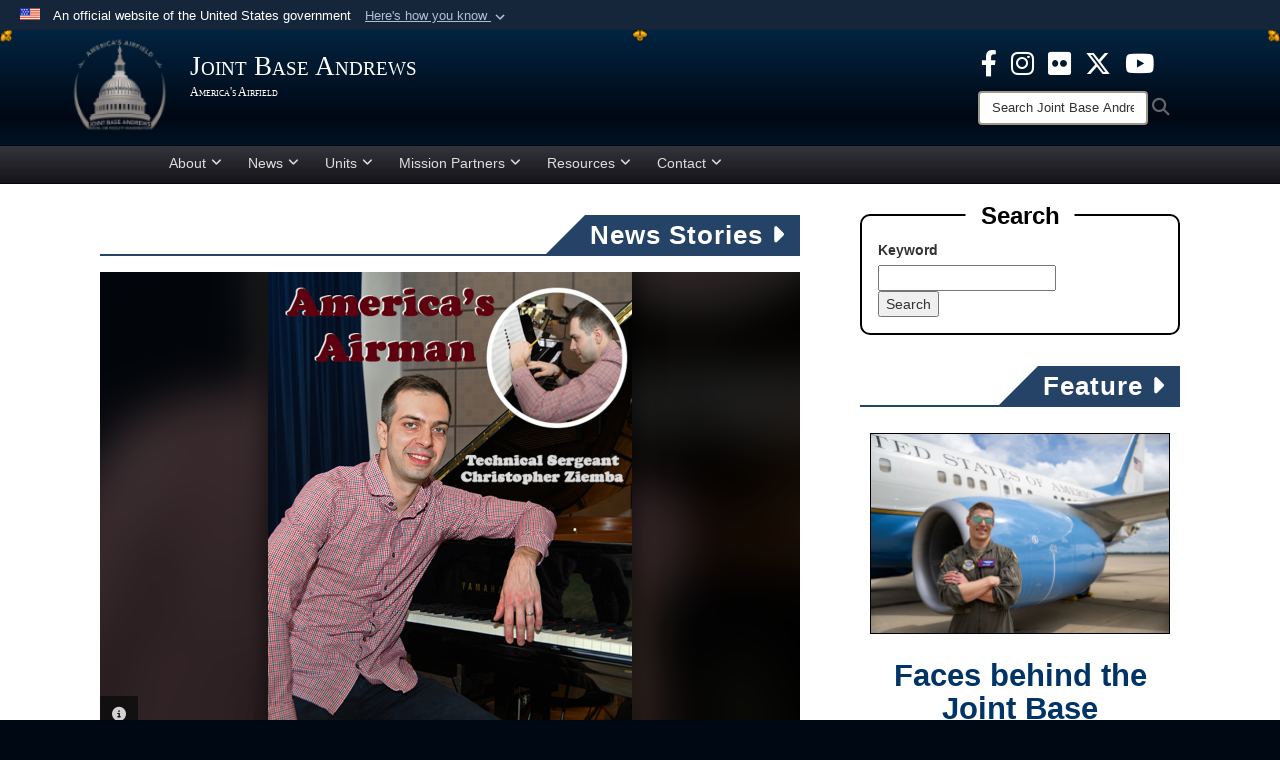

--- FILE ---
content_type: text/html; charset=utf-8
request_url: https://www.jba.af.mil/News/Article/2096547/americas-airman-tsgt-christopher-ziemba/
body_size: 19145
content:
<!DOCTYPE html>
<html  lang="en-US">
<head id="Head"><meta content="text/html; charset=UTF-8" http-equiv="Content-Type" />
<meta name="REVISIT-AFTER" content="1 DAYS" />
<meta name="RATING" content="GENERAL" />
<meta name="RESOURCE-TYPE" content="DOCUMENT" />
<meta content="text/javascript" http-equiv="Content-Script-Type" />
<meta content="text/css" http-equiv="Content-Style-Type" />
<title>
	America's Airman: TSgt Christopher Ziemba > Joint Base Andrews > News
</title><meta id="MetaDescription" name="description" content=" - What&#39;s your full name, job title and unit?TSgt Christopher Ziemba, Premier Band Pianist, The USAF Band (Airmen of Note).- What&#39;s your hometown city and state (and country, if not U.S.)?I was born and raised in Buffalo, NY.- Why did you decide to serve, " /><meta id="MetaKeywords" name="keywords" content="Joint Base Andrews, 316th Wing, Air Force District of Washington" /><meta id="MetaRobots" name="robots" content="INDEX, FOLLOW" /><link href="/Resources/Shared/stylesheets/dnndefault/7.0.0/default.css?cdv=2445" type="text/css" rel="stylesheet"/><link href="/DesktopModules/ArticleCSDashboard/module.css?cdv=2445" type="text/css" rel="stylesheet"/><link href="/DesktopModules/ArticleCS/module.css?cdv=2445" type="text/css" rel="stylesheet"/><link href="/Desktopmodules/SharedLibrary/ValidatedPlugins/slick-carousel/slick/slick.css?cdv=2445" type="text/css" rel="stylesheet"/><link href="/Desktopmodules/SharedLibrary/ValidatedPlugins/slick-carousel/slick/slick-theme.css?cdv=2445" type="text/css" rel="stylesheet"/><link href="/Desktopmodules/SharedLibrary/Plugins/Bootstrap/css/bootstrap.min.css?cdv=2445" type="text/css" rel="stylesheet"/><link href="/Portals/_default/skins/joint2/skin.css?cdv=2445" type="text/css" rel="stylesheet"/><link href="/Portals/_default/Containers/DOD2/container.css?cdv=2445" type="text/css" rel="stylesheet"/><link href="/Portals/_default/containers/joint2/container.css?cdv=2445" type="text/css" rel="stylesheet"/><link href="/Portals/38/portal.css?cdv=2445" type="text/css" rel="stylesheet"/><link href="/Portals/_default/skins/joint2/assets/dist/css/full-width-centered.min.css?cdv=2445" type="text/css" rel="stylesheet"/><link href="/Desktopmodules/SharedLibrary/Plugins/Skin/SkipNav/css/skipnav.css?cdv=2445" type="text/css" rel="stylesheet"/><link href="/desktopmodules/ArticleCS/styles/Joint/style.css?cdv=2445" type="text/css" rel="stylesheet"/><link href="/Desktopmodules/SharedLibrary/Plugins/carouFredSel/base.css?cdv=2445" type="text/css" rel="stylesheet"/><link href="/Desktopmodules/SharedLibrary/Plugins/MediaElement4.2.9/mediaelementplayer.css?cdv=2445" type="text/css" rel="stylesheet"/><link href="/Desktopmodules/SharedLibrary/Plugins/ColorBox/colorbox.css?cdv=2445" type="text/css" rel="stylesheet"/><link href="/Desktopmodules/SharedLibrary/Plugins/slimbox/slimbox2.css?cdv=2445" type="text/css" rel="stylesheet"/><link href="/DesktopModules/SharedLibrary/Plugins/FancyBox/jquery.fancybox.min.css?cdv=2445" type="text/css" rel="stylesheet"/><link href="/Desktopmodules/SharedLibrary/ValidatedPlugins/font-awesome6/css/all.min.css?cdv=2445" type="text/css" rel="stylesheet"/><link href="/Desktopmodules/SharedLibrary/ValidatedPlugins/font-awesome6/css/v4-shims.min.css?cdv=2445" type="text/css" rel="stylesheet"/><script src="/Resources/libraries/jQuery/03_07_01/jquery.js?cdv=2445" type="text/javascript"></script><script src="/Resources/libraries/jQuery-Migrate/03_04_01/jquery-migrate.js?cdv=2445" type="text/javascript"></script><script src="/Resources/libraries/jQuery-UI/01_13_03/jquery-ui.min.js?cdv=2445" type="text/javascript"></script><script src="/Resources/libraries/HoverIntent/01_10_01/jquery.hoverIntent.min.js?cdv=2445" type="text/javascript"></script><link rel='icon' href='/Portals/38/faviconJBA2.ico?ver=Y_S2p2gtGvlZtb24nuS01w%3d%3d' type='image/x-icon' /><meta name='host' content='DMA Public Web' /><meta name='contact' content='dma.WebSD@mail.mil' /><link rel="stylesheet" type="text/css" href="/DesktopModules/SharedLibrary/Controls/Banner/CSS/usa-banner.css" /><script  src="/Desktopmodules/SharedLibrary/Plugins/GoogleAnalytics/Universal-Federated-Analytics-8.7.js?agency=DOD&subagency=USAF&sitetopic=dma.web&dclink=true"  id="_fed_an_ua_tag" ></script><style>.skin-footer-seal {position:absolute; top:0;left:0;width:100%;height:100%;  background-image: url('/Portals/_default/Skins/joint2/Resources/img/testseal.gif'); }</style><style type="text/css">body > form { background-color: rgb(255, 255, 255)!important; }
</style><meta name='twitter:card' content='summary_large_image' /><meta name='twitter:title' content='America&apos;s&#32;Airman:&#32;TSgt&#32;Christopher&#32;Ziemba' /><meta name='twitter:description' content='&#160;-&#32;What&apos;s&#32;your&#32;full&#32;name,&#32;job&#32;title&#32;and&#32;unit?TSgt&#32;Christopher&#32;Ziemba,&#32;Premier&#32;Band&#32;Pianist,&#32;The&#32;USAF&#32;Band&#32;(Airmen&#32;of&#32;Note).-&#32;What&apos;s&#32;your&#32;hometown&#32;city&#32;and&#32;state&#32;(and&#32;country,&#32;if&#32;not&#32;U.S.)?I&#32;was&#32;born' /><meta name='twitter:image' content='https://media.defense.gov/2020/Feb/27/2002256269/2000/2000/0/200227-F-HZ722-001.JPG' /><meta name='twitter:site' content='@Andrews_JBA' /><meta name='twitter:creator' content='@Andrews_JBA' /><meta property='og:site_name' content='Joint&#32;Base&#32;Andrews' /><meta property='og:type' content='article' /><meta property='og:title' content='America&apos;s&#32;Airman:&#32;TSgt&#32;Christopher&#32;Ziemba' /><meta property='og:description' content='&#160;-&#32;What&apos;s&#32;your&#32;full&#32;name,&#32;job&#32;title&#32;and&#32;unit?TSgt&#32;Christopher&#32;Ziemba,&#32;Premier&#32;Band&#32;Pianist,&#32;The&#32;USAF&#32;Band&#32;(Airmen&#32;of&#32;Note).-&#32;What&apos;s&#32;your&#32;hometown&#32;city&#32;and&#32;state&#32;(and&#32;country,&#32;if&#32;not&#32;U.S.)?I&#32;was&#32;born' /><meta property='og:image' content='https://media.defense.gov/2020/Feb/27/2002256269/2000/2000/0/200227-F-HZ722-001.JPG' /><meta property='og:url' content='https://www.jba.af.mil/News/Article-Display/Article/2096547/americas-airman-tsgt-christopher-ziemba/' /><meta name="viewport" content="width=device-width,initial-scale=1" /></head>
<body id="Body">

    <form method="post" action="/News/Article/2096547/americas-airman-tsgt-christopher-ziemba/" id="Form" enctype="multipart/form-data">
<div class="aspNetHidden">
<input type="hidden" name="__EVENTTARGET" id="__EVENTTARGET" value="" />
<input type="hidden" name="__EVENTARGUMENT" id="__EVENTARGUMENT" value="" />
<input type="hidden" name="__VIEWSTATE" id="__VIEWSTATE" value="E5LcZcH4DyHl6hIiChe3iELpryjTRE7A4t/agx+cBasS62V35GoTnc7LkcC0Yi6o7G4/Ankg7ONQ81R/JeVnAY2w4EejIWyPeavPHcI7Sp5QasLKvxpvY/[base64]/saUNcActy+GxoymBTD+DyOYD0dmlljJ2kSSsl/9pYjTOOqmCD1WsusshvsdrpxsC/FzPZmYQSbwz2NtJyWIUq/gJ6VisjHMAr4DUGLV5zVir9QDBjw/kAR7Ucto+75Tlo6jpY/yM7LSJyl+5bNzUHfxsC6b5St5CI9vTLHpM6OS4sh/788P4MriUINerPburkM1Q8/3qt2m4NTytshL5/n0BBZns8/ax5TlJaEiwbP/+1Nj0SNe1yw0chXNn+ky1j717cG6a4vPt5Y1nOR3rCxkxC3az2CE8Lb5bpK9dvE2xG4PEwEZkNyZdyIL3BE+Kq30kmXG+BTSSRfH0vGk9wpWmSOGg0J4if+qn8quK/kpj0v8TVzxmBAtCqoD3DYpoZKJ+Md5DUJHfPmt1TOZgzGF4SmfvbEj13gBhTFp+ElrcYHo353i/RtdJcoWRbYWd/Px8wecfkFaZCyqxfkjbRtVmKT1oBm/Fr5ZS31yGdpOB6qnM70eZSKYmNoLDjQDdoEcHldVMbBceqFbXt9fQn60ux3vKTmDvjRxi8cC4x8//zhflB4arlqDh6jrYlYQ4xYKBFMureA+dks7a96WBJC+/eoKAqYrpJ2/cPRdxsEAbNnnBZcQuWXFgOG+5Yh3hXcGWqz2zf4a/L7eM4Bit/saenlJ0ZpKeYSsUba0ODjvNQ1xkriDV7M5DFHU8q6voNxsPA6gyUnMDqyoDQo/OvEJCsWtPV8A/snN03vNSEZchxvxeBGVrEn9gW17bDwX+0SNrrMhcIScy6h+POeD6E0ffSb1LxKB3t33WJeVn9UPF88nj/LzHnbZtgFYWaN4zFsQBN7HvkQgiJfEMaf087hDNHF5lZAoL9HIqAiTMTY/FRcenDCPJHtE4FCFIJQ8CewN86pb234MGcvpGhdstFF2XE5aRQ+VfhREjgXyGxGN6kIoqUDQ+wrqLJmOkOOv5rtjCNo0Z9tpVRUa3jMHGuc48mf/kVZbeVtyW6p7nJqb98aU9q69aMKukXeN+ADz93CjFkw8R4eJmnvedOW8X1OEFpCc9PkqNUYzD0m5naGVYM937bo464XJn5XMM3YKLwsl6SaQunB044PyX6JlbuC2YvBH0Yew8/gGsg0y3XNoamPUT9ezyg8y5XpBkViYasifDggRsEvxk7KBiSetP8q7DDBBCuDQFBIaaJmKzdywl1lgtLu0luazS0qUCyh5cc/v6kaBre8BCGuxJngQZyPZgYWLilvwihyAvFPWSRQOlF6W7eq5QCmyaFGdQ+eZstBbseLlMRprw609f2NxSvojcGwZwsS0NOmdteDWQDDvJAbdpgbgiA0p/SNQJg3zKXA2V2mftYHiIRrBfERxYeGNzskxmhD2+S49uoQ21awJOCr1y5NbKhYQZvCVTam20FZuBkQNsp/nHb+QfAcWBU52tIrD8LrfMTib8N4SE04qyXLe3RhK7X4pVkf9l9VxvF4vmKlNqxzq3UWJf3N4IvH+PoGv4IcXsmibOF8FMTsVEeADO4nIIlRupKyTUeJ6UNvJcORxyyaQ1NO11bbrd9Ok2r71XlHXvS8oSPQu2baFn3MlvcCqOdCR3bZTZSh/Xd2x4O5d+cQnF8f2NGAogKZqPLrlg5Yf/yHgjDueeZWm14GmUebkUBQlJEDouY4UtTG5tQeEjxNltN47jdHOxytnq53k5iaMrJ+lyxymKqaLt2hnI5vC8k5QmuqdcBlGPbKi1BdlwF5BAbQcDKpugMoMy7DC6SvSlWQK/QTJUhDXPUKJ4n2JJN6coyTqiDo8MRdok9Ozlk5sQSd4kdbmBg3bHjLX2+aEgGVuEHUNS4lbq7LErkUS3x04XSTIfDI314+55AeKRkvFs5mZcYrL4WoZv/ZAZVCPLMAD6PNrLcYyKFxg8Cvppqw0TVrVbiTqw3DN1YdYyS7mVfv8MkKu33YG0NIwmZmcCBGD3w+NrChTnb1PJKtFvSMvC5N0ZZ5hWyNzABjP0PBpLQslFjLszpBpNvEyE6heIo4tZFoM4DcrY4H6CtHug8MId3yMgkFgue77B5Ow4MqjXxK6kijNLoJL5//[base64]/+Rr7MGBshTCcidyyKKmZCDJkQ/yedE0FVj1Izrf+P4/q266Q1rWhQ7HHxrNjb2c/LN1tPCAB53dTsk1pLk/uV8hhYTYLKl7QLsn5H3GinHRnMRalSyCwA4v6ABezaSBxuesUKBpQGxADnqAWPx3GRFHncpeNlxvgRwWx7JCTCLLjgfBBbVa9sxCQEriTVw/HG5Y7QAtqF0LTdGfLWqExwKKt/niL+qxHTMS4mce2XRXPX4iRvVt3Cd/kkoaZxHCFkGLQO3CVl14gnS0NbDQmIVQcXkKAXwgTHgDEgdJKblc/7RrXFyS5axv3UhCNQf/TodmNONZ/RuiQz2iRleQBekWPy5PZ0O5ydqsuVJOpNITz+V0yfWbWv2UBS0V+sGm7Tcdvl7sMxHj81HPC+y2gLXkAuXjPLBdeFGb4sBcwxb9qtgNf7OMPHuM7exo2ZJYXYs6WjwU/d54n28ar5pISwDtLTT/b+vr92qii1Aig2X0vXnn3oe5Fgu00Aee5pGJZ5BdsNqcgiKhcBUWQ43ja3lK87sANr/zHvFzYRJeGE40ECr/Dz8VdTwFE+Kz3Lx+CGAWpcVqYN/bM4Y/F0BHAREf9x+Zu5+iBJ+g2OmQRLFiqCTgIxuT2q5ATRWPCnIRwIxkD03TqiLPvc0Avu1BXFk6gpAgrbn8bGkWAfCqFqhgcmm1CE1ESn+4xMJdwHKk7uS4WrJoJfYlP5fNO2lX9HkI0znp5n0MlZrD0LvzWrm458JD0tDQyqGR4kGHCRRUrliE81YeKMPi/VaZYc0MvYhjFFC6VpQ/ej5r9pAARhyWZAf0MNPGYIX5NfdouLoVr711WG1JoSO6JB9ptBJopeQ6JBRbAZsYoMph4f2dYiIuKkWZILL1Jvl7ytAcMBd0BQNBHwveoX9QR5VdRIyUR4TkBOw+6MJr8+s/KNR0aB8yUBfpMwBstlz1t4Zlacn/W9phhoazJUOLFwSDDFYQpZRgbWAG03hc+Bz/eUWrwrwJ6JqOUaYKWuWtwBdlUwG5++RE4dXmj66mBNXEFeUHsJP87osCj+hm9VmdUdeYOh0c4W8ik8rfMyMjs5f4pOtb/Dsj41XyWR1ebAcZNAaHvqhyZ/Godl2qwgFlHMrWg6Fzli9g6C/Eb2+FhGU7AnBNUaPZyaOsbgA6cmrF1ZilLNUs4Czik7Xv5uX2D/X6zcPCrXI8Lg2VGZN71zJA/BD8GPRFJvlHVFwUyh+1CFZXjDidu6gZ7arhMBvJCtM4RSul7sZYhNtHruiZqddbtRuZYIpqTq0bL0o" />
</div>

<script type="text/javascript">
//<![CDATA[
var theForm = document.forms['Form'];
if (!theForm) {
    theForm = document.Form;
}
function __doPostBack(eventTarget, eventArgument) {
    if (!theForm.onsubmit || (theForm.onsubmit() != false)) {
        theForm.__EVENTTARGET.value = eventTarget;
        theForm.__EVENTARGUMENT.value = eventArgument;
        theForm.submit();
    }
}
//]]>
</script>


<script src="/WebResource.axd?d=pynGkmcFUV3Yv-3f2nr9xy0Kf6C_zZnc9LGfZMM3iT4nqVs6bWcUamjTUtM1&amp;t=638901627720898773" type="text/javascript"></script>


<script src="/ScriptResource.axd?d=NJmAwtEo3IpQvsjSkuQUuIqMspjI2fWDpWH3-CBlVemQ0vAoBChpuVZw0gj2044CMiBllJZEWsefTRtglhmrbpRUam1112h7KfeQnmWQ-MTPHnYAYKgX3qQxNVIhYQWTOgPlXw2&amp;t=32e5dfca" type="text/javascript"></script>
<script src="/ScriptResource.axd?d=dwY9oWetJoKJpG3WOIgNzeRnuMQFr2URwQwKo8c8VB11Ho4DclWIhp-MA73UFDl1EyzFlsqcNfh9b1MMiCRZ3tWUMYJhhBd83kEjdI0fA6QVRWOGYf41Mnh-kc8Qc9Ih4nwsFAICujytX66x0&amp;t=32e5dfca" type="text/javascript"></script>
<div class="aspNetHidden">

	<input type="hidden" name="__VIEWSTATEGENERATOR" id="__VIEWSTATEGENERATOR" value="CA0B0334" />
	<input type="hidden" name="__VIEWSTATEENCRYPTED" id="__VIEWSTATEENCRYPTED" value="" />
	<input type="hidden" name="__EVENTVALIDATION" id="__EVENTVALIDATION" value="p4jTtnmXClJO7sXcrq2TBb8oZT2xSEd98bMve2fCfCiBr4hgf5AoERByMQGN+feJpyDbrgyzA7YOOGR0TFqZHcGorTQk+qaGLd8yn+W7KCa/+kRUuCxCCzOfQ8oKo9TTd2Xs9DbAHSjZgGoe6roZzl0dcAU=" />
</div><script src="/Desktopmodules/SharedLibrary/Plugins/MediaElement4.2.9/mediaelement-and-player.js?cdv=2445" type="text/javascript"></script><script src="/Desktopmodules/SharedLibrary/ValidatedPlugins/slick-carousel/slick/slick.min.js?cdv=2445" type="text/javascript"></script><script src="/js/dnn.js?cdv=2445" type="text/javascript"></script><script src="/js/dnn.modalpopup.js?cdv=2445" type="text/javascript"></script><script src="/Portals/_default/skins/joint2/resources/js/menu-width-detection.js?cdv=2445" type="text/javascript"></script><script src="/Portals/_default/skins/joint2/resources/js/skin.js?cdv=2445" type="text/javascript"></script><script src="/js/dnncore.js?cdv=2445" type="text/javascript"></script><script src="/Desktopmodules/SharedLibrary/Plugins/Mobile-Detect/mobile-detect.min.js?cdv=2445" type="text/javascript"></script><script src="/DesktopModules/ArticleCS/Resources/ArticleCS/js/ArticleCS.js?cdv=2445" type="text/javascript"></script><script src="/Desktopmodules/SharedLibrary/Plugins/carouFredSel/jquery.carouFredSel-6.2.1.js?cdv=2445" type="text/javascript"></script><script src="/Desktopmodules/SharedLibrary/Plugins/DVIDSAnalytics/DVIDSVideoAnalytics.min.js?cdv=2445" type="text/javascript"></script><script src="/Desktopmodules/SharedLibrary/Plugins/DVIDSAnalytics/analyticsParamsForDVIDSAnalyticsAPI.js?cdv=2445" type="text/javascript"></script><script src="/Desktopmodules/SharedLibrary/Plugins/TouchSwipe/jquery.touchSwipe.min.js?cdv=2445" type="text/javascript"></script><script src="/Desktopmodules/SharedLibrary/Plugins/ColorBox/jquery.colorbox.js?cdv=2445" type="text/javascript"></script><script src="/Desktopmodules/SharedLibrary/Plugins/slimbox/slimbox2.js?cdv=2445" type="text/javascript"></script><script src="/Desktopmodules/SharedLibrary/Plugins/BodyScrollLock/bodyScrollLock.js?cdv=2445" type="text/javascript"></script><script src="/DesktopModules/SharedLibrary/Plugins/FancyBox/jquery.fancybox.min.js?cdv=2445" type="text/javascript"></script><script src="/DesktopModules/ArticleCS/Resources/ArticleCS/js/ListSlider.js?cdv=2445" type="text/javascript"></script><script src="/js/dnn.servicesframework.js?cdv=2445" type="text/javascript"></script><script src="/Desktopmodules/SharedLibrary/Plugins/Skin/js/common.js?cdv=2445" type="text/javascript"></script>
<script type="text/javascript">
//<![CDATA[
Sys.WebForms.PageRequestManager._initialize('ScriptManager', 'Form', ['tdnn$ctr3432$Article$desktopmodules_articlecs_article_ascx$UpdatePanel1','dnn_ctr3432_Article_desktopmodules_articlecs_article_ascx_UpdatePanel1'], [], [], 90, '');
//]]>
</script>

        
        
        



<!--CDF(Css|/Portals/_default/skins/joint2/assets/dist/css/full-width-centered.min.css?cdv=2445|DnnPageHeaderProvider|100)-->
<!--CDF(Javascript|/Portals/_default/skins/joint2/resources/js/skin.js?cdv=2445|DnnBodyProvider|100)-->


<script type="text/javascript">
$('#personaBar-iframe').load(function() {$('#personaBar-iframe').contents().find("head").append($("<style type='text/css'>.personabar .personabarLogo {}</style>")); });
</script>
<div id="dnn_ctl07_header_banner_container" class="header_banner_container">
    <span class="header_banner_inner">
        <div class="header_banner_flag">
            An official website of the United States government 
        <div class="header_banner_accordion" tabindex="0" role="button" aria-expanded="false"><u>Here's how you know 
        <span class="expand-more-container"><svg xmlns="http://www.w3.org/2000/svg" height="24" viewBox="0 0 24 24" width="24">
                <path d="M0 0h24v24H0z" fill="none" />
                <path class="expand-more" d="M16.59 8.59L12 13.17 7.41 8.59 6 10l6 6 6-6z" />
            </svg></span></u></div>
        </div>
        <div class="header_banner_panel" style="">
            <div class="header_banner_panel_item">
                <span class="header_banner_dotgov"></span>
                <div id="dnn_ctl07_bannerContentLeft" class="header_banner_content"><p class="banner-contentLeft-text"><strong> Official websites use .mil </strong></p>A <strong>.mil</strong> website belongs to an official U.S. Department of Defense organization in the United States.</div>
            </div>
            <div class="header_banner_panel_item https">
                <span class="header_banner_https"></span>
                <div id="dnn_ctl07_bannerContentRight" class="header_banner_content"><p class="banner-contentRight-text"><strong>Secure .mil websites use HTTPS</strong></p><div> A <strong>lock (<span class='header_banner_icon_lock'><svg xmlns = 'http://www.w3.org/2000/svg' width='52' height='64' viewBox='0 0 52 64'><title>lock </title><path class='icon_lock' fill-rule='evenodd' d='M26 0c10.493 0 19 8.507 19 19v9h3a4 4 0 0 1 4 4v28a4 4 0 0 1-4 4H4a4 4 0 0 1-4-4V32a4 4 0 0 1 4-4h3v-9C7 8.507 15.507 0 26 0zm0 8c-5.979 0-10.843 4.77-10.996 10.712L15 19v9h22v-9c0-6.075-4.925-11-11-11z' /> </svg></span>)</strong> or <strong> https://</strong> means you’ve safely connected to the .mil website. Share sensitive information only on official, secure websites.</div></div>
            </div>

        </div>
    </span>
</div><style> .header_banner_container{ background-color: #15263b; color: #FFF; } .icon_lock { fill: #FFF;} .header_banner_container .header_banner_content .banner-contentLeft-text, .header_banner_container .header_banner_content .banner-contentRight-text { color: #FFF;} </style>
<script type="text/javascript">

jQuery(document).ready(function() {
initializeSkin();
});

</script>

<script type="text/javascript">
var skinvars = {"SiteName":"Joint Base Andrews","SiteShortName":"Joint Base Andrews","SiteSubTitle":"America\u0027s Airfield","aid":"AFPW_Andrews","IsSecureConnection":true,"IsBackEnd":false,"DisableShrink":false,"IsAuthenticated":false,"SearchDomain":"search.usa.gov","SiteUrl":"https://www.jba.af.mil/","LastLogin":null,"IsLastLoginFail":false,"IncludePiwik":false,"PiwikSiteID":-1,"SocialLinks":{"Facebook":{"Url":"https://www.facebook.com/jointbaseandrews","Window":"_blank","Relationship":"noopener"},"Twitter":{"Url":"https://twitter.com/JBA_NAFW","Window":"_blank","Relationship":"noopener"},"YouTube":{"Url":"http://www.youtube.com/afbluetube","Window":"_blank","Relationship":"noopener"},"Flickr":{"Url":"https://www.flickr.com/photos/jointbaseandrewsnavalairfacility","Window":"_blank","Relationship":"noopener"},"Pintrest":{"Url":"https://www.pinterest.com/usairforce","Window":"_blank","Relationship":"noopener"},"Instagram":{"Url":"http://instagram.com/officialusairforce","Window":"_blank","Relationship":"noopener"},"Blog":{"Url":"http://airforcelive.dodlive.mil","Window":"_blank","Relationship":"noopener"},"RSS":{"Url":"/RSS","Window":"_blank","Relationship":"noopener"},"Podcast":{"Url":"","Window":"","Relationship":null},"Email":{"Url":"","Window":"","Relationship":null},"LinkedIn":{"Url":"","Window":"","Relationship":null},"Snapchat":{"Url":"","Window":"","Relationship":null}},"SiteLinks":null,"LogoffTimeout":3300000,"SiteAltLogoText":""};
</script>
<script type="application/ld+json">{"@context":"http://schema.org","@type":"Organization","logo":"https://www.jba.af.mil/Portals/38/image 2.png?ver=MOyOEaNCkc8VoTiO4SkVGw%3d%3d","name":"Joint Base Andrews","url":"https://www.jba.af.mil/","sameAs":["https://www.facebook.com/jointbaseandrews","https://twitter.com/JBA_NAFW","http://instagram.com/officialusairforce","https://www.pinterest.com/usairforce","http://www.youtube.com/afbluetube"]}</script>



<div class="dma-full-width-centered v2-template  ">
    <!--CDF(Javascript|/Portals/_default/skins/joint2/resources/js/menu-width-detection.js?cdv=2445|DnnBodyProvider|100)-->

<script>
    $("body").css("background", "#000814");
</script>

<div id="skip-link-holder"><a id="skip-link" href="#skip-target">Skip to main content (Press Enter).</a></div>
<header id="header">
    <div class="container-fluid nopad skin-header-background">
        <div class="container-fluid skin-header">
            <div class="container">
                    
                    <button type="button" class="navbar-toggle pull-left skin-nav-toggle" data-toggle="collapse" data-target=".navbar-collapse">
                        <span class="sr-only">Toggle navigation</span>
                        <span class="fa fa-bars"></span>
                    </button>
                    <div class="skin-logo">
                        
                        <a href="https://www.jba.af.mil/" target="" rel="">
                        
                            <img src="/Portals/38/image 2.png?ver=MOyOEaNCkc8VoTiO4SkVGw%3d%3d" alt="Joint Base Andrews"  title="Joint Base Andrews"  style="max-height: 100%" class="img-responsive" />
                        
                        </a>
                        
                    </div>
                    
                    <div class="skin-title">
                            <div class="desktop">
                                
                                <span class="title-text withsub">Joint Base Andrews</span>
                                <span class="subtitle-text">America's Airfield</span>
                                
                            </div>
                            <div class="mobile">
                                <span class="title-text">Joint Base Andrews</span>
                            </div>
                    </div>
                    
                    <div class="skin-header-right">
                        <div class="social desktop">
                            <ul class=""><li class=""><a href="https://www.facebook.com/jointbaseandrews" target="_blank" rel="noopener noreferrer" aria-label="Facebook icon opens in a new window" title="Facebook icon"><span class="social-icon fa-brands fa-facebook-f social-link-1885"></span></a></li><li class=""><a href="http://instagram.com/jointbaseandrews" target="_blank" rel="noopener noreferrer" aria-label="Instagram icon opens in a new window" title="Instagram icon"><span class="social-icon fa fa-instagram social-link-1886"></span></a></li><li class=""><a href="https://www.flickr.com/photos/jointbaseandrewsnavalairfacility" target="_blank" rel="noopener noreferrer" aria-label="Flickr icon opens in a new window" title="Flickr icon"><span class="social-icon fa-brands fa-flickr social-link-1887"></span></a></li><li class=""><a href="https://twitter.com/Andrews_JBA" target="_blank" rel="noopener noreferrer" aria-label="X icon opens in a new window" title="X icon"><span class="social-icon fa-brands fa-x-twitter social-link-1888"></span></a></li><li class=""><a href="http://www.youtube.com/user/JointBaseAndrews" target="_blank" rel="noopener noreferrer" aria-label="YouTube icon opens in a new window" title="YouTube icon"><span class="social-icon fa-brands fa-youtube social-link-1940"></span></a></li></ul><style>
header .skin-header-right li.hover .social-link-1885 { color:#073763 }
header .skin-header-right li.hover .social-link-1886 { color:#ff00ff }
header .skin-header-right li.hover .social-link-1887 { color:#cc0000 }
header .skin-header-right li.hover .social-link-1888 { color:#000000 }
header .skin-header-right li.hover .social-link-1940 { color:#ff0000 }
</style>

                        </div>
                        <div class="skin-search">
                            <div class="desktop-search desktop">
                                <label for="desktopSearch" class="visuallyhidden">Search Joint Base Andrews: </label>
                                <input type="text" name="desktopSearch" class="skin-search-input usagov-search-autocomplete" maxlength="255" aria-label="Search" title="Search Joint Base Andrews" />
                                <a class="skin-search-go" href="#" title="Search"><span class="fa fa-search fa-lg"></span>
                                    <span class="sr-only">Search</span>
                                </a>
                            </div>
                            <div class="mobile-search mobile pull-right">
                                <a class="mobile-search-link" href="#" title="Search"><span class="search-icon fa closed fa-lg"></span>
                                    <span class="sr-only">Search</span>
                                </a>
                                <div class="mobile-search-popup">
                                    <label for="mobileSearch" class="visuallyhidden">Search Joint Base Andrews: </label>
                                    <input type="text" name="mobileSearch" class="skin-search-input usagov-search-autocomplete" maxlength="255" aria-label="Search" title="Search Joint Base Andrews" />
                                    <a class="skin-search-go" href="#" title="Search"><span class="fa fa-search fa-inverse fa-lg"></span>
                                        <span class="sr-only">Search</span>
                                    </a>
                                </div>
                            </div>
                        </div>
                    </div>
                    
                </div>
            
        </div>
    </div>

    <div class="navbar-collapse nav-main-collapse collapse otnav nopad">
        
        <div class=" container nopad menu">
            <nav class="nav-main">
<ul class="nav nav-main" id="main-nav">
	    
    <li class="dropdown  top-level ">
    
        <a href="https://www.jba.af.mil/About/"  tabindex="0" aria-expanded="false">About<span class="fa fa-sm fa-angle-down"></span>
		</a>
    
        <ul class="dropdown-menu">
        
    <li class=" dm  ">
    
	    <a href="https://www.jba.af.mil/About/About-the-316th-Wing/"  style="display:flex;align-items:center" tabindex="0" >About the 316th Wing
        </a>    
    
    </li>

    <li class=" dm  ">
    
	    <a href="https://www.jba.af.mil/About/Aircraft/"  style="display:flex;align-items:center" tabindex="0" >Aircraft
        </a>    
    
    </li>

    <li class=" dm  ">
    
	    <a href="https://www.jba.af.mil/About/Biographies/"  style="display:flex;align-items:center" tabindex="0" >Biographies
        </a>    
    
    </li>

    <li class=" dm  ">
    
	    <a href="https://www.jba.af.mil/About/Environmental-Mission/"  style="display:flex;align-items:center" tabindex="0" >Environmental Mission
        </a>    
    
    </li>

    <li class=" dm  ">
    
	    <a href="https://www.jba.af.mil/About/Fact-Sheets/"  style="display:flex;align-items:center" tabindex="0" >Fact Sheets
        </a>    
    
    </li>

    <li class=" dm  ">
    
	    <a href="https://www.jba.af.mil/About/Sexual-Misconduct-Disciplinary-Actions/"  style="display:flex;align-items:center" tabindex="0" >Sexual Misconduct Disciplinary Actions
        </a>    
    
    </li>

        </ul>
    
    </li>

    <li class="dropdown  top-level active">
    
        <a href="https://www.jba.af.mil/News/"  tabindex="0" aria-expanded="false">News<span class="fa fa-sm fa-angle-down"></span>
		</a>
    
        <ul class="dropdown-menu">
        
    <li class=" dm  ">
    
	    <a href="https://www.jba.af.mil/News/"  style="display:flex;align-items:center" tabindex="0" >News Stories
        </a>    
    
    </li>

    <li class=" dm  ">
    
	    <a href="https://www.jba.af.mil/News/Commentaries/"  style="display:flex;align-items:center" tabindex="0" >Commentaries
        </a>    
    
    </li>

    <li class=" dm  ">
    
	    <a href="https://www.jba.af.mil/News/Features/"  style="display:flex;align-items:center" tabindex="0" >Features
        </a>    
    
    </li>

    <li class=" dm  ">
    
	    <a href="https://www.jba.af.mil/News/Press-Releases/"  style="display:flex;align-items:center" tabindex="0" >Press Releases
        </a>    
    
    </li>

    <li class=" dm  ">
    
	    <a href="https://www.jba.af.mil/News/Photos/"  style="display:flex;align-items:center" tabindex="0" >Photos
        </a>    
    
    </li>

    <li class=" dm  ">
    
	    <a href="https://www.jba.af.mil/News/Video/"  style="display:flex;align-items:center" tabindex="0" >Videos
        </a>    
    
    </li>

        </ul>
    
    </li>

    <li class="dropdown  top-level ">
    
        <a href="https://www.jba.af.mil/Units/"  tabindex="0" aria-expanded="false">Units<span class="fa fa-sm fa-angle-down"></span>
		</a>
    
        <ul class="dropdown-menu">
        
    <li class=" dm  ">
    
	    <a href="https://www.jba.af.mil/Units/Chapel/"  style="display:flex;align-items:center" tabindex="0" >Chapel
        </a>    
    
    </li>

    <li class=" dm  ">
    
	    <a href="https://www.jba.af.mil/Units/Contracting/"  style="display:flex;align-items:center" tabindex="0" >Contracting
        </a>    
    
    </li>

    <li class=" dm  ">
    
	    <a href="https://www.jba.af.mil/Units/Finance/"  style="display:flex;align-items:center" tabindex="0" >Comptroller Squadron
        </a>    
    
    </li>

    <li class=" dm  ">
    
	    <a href="https://andrewsfss.com/" target="_blank" rel="noopeneer noreferrer" style="display:flex;align-items:center" tabindex="0" >Force Support Squadron
        </a>    
    
    </li>

    <li class=" dm  ">
    
	    <a href="https://www.jba.af.mil/Units/Integrated-Resilience-Office/"  style="display:flex;align-items:center" tabindex="0" >Integrated Resilience Office
        </a>    
    
    </li>

    <li class=" dm  ">
    
	    <a href="https://www.jba.af.mil/Units/Judge-Advocate/"  style="display:flex;align-items:center" tabindex="0" >Judge Advocate
        </a>    
    
    </li>

    <li class=" dm  ">
    
	    <a href="https://www.jba.af.mil/Units/Protocol/"  style="display:flex;align-items:center" tabindex="0" >Protocol
        </a>    
    
    </li>

    <li class=" dm  ">
    
	    <a href="https://www.jba.af.mil/Units/Sexual-Assault-Prevention-Response/"  style="display:flex;align-items:center" tabindex="0" >Sexual Assault Prevention &amp; Response
        </a>    
    
    </li>

    <li class=" dm  ">
    
	    <a href="https://www.jba.af.mil/Units/Public-Affairs/"  style="display:flex;align-items:center" tabindex="0" >Public Affairs
        </a>    
    
    </li>

        </ul>
    
    </li>

    <li class="dropdown  top-level ">
    
        <a href="https://www.jba.af.mil/Units/"  tabindex="0" aria-expanded="false">Mission Partners<span class="fa fa-sm fa-angle-down"></span>
		</a>
    
        <ul class="dropdown-menu">
        
    <li class=" dm  ">
    
	    <a href="https://www.jba.af.mil/About/Fact-Sheets/Display/Article/336383/89th-airlift-wing/" target="_blank" rel="noopeneer noreferrer" style="display:flex;align-items:center" tabindex="0" >89th Airlift Wing
        </a>    
    
    </li>

    <li class=" dm  ">
    
	    <a href="https://www.113wg.ang.af.mil/" target="_blank" rel="noopeneer noreferrer" style="display:flex;align-items:center" tabindex="0" >113th Wing
        </a>    
    
    </li>

    <li class=" dm  ">
    
	    <a href="https://www.459arw.afrc.af.mil/" target="_blank" rel="noopeneer noreferrer" style="display:flex;align-items:center" tabindex="0" >459th Air Refueling Wing
        </a>    
    
    </li>

    <li class=" dm  ">
    
	    <a href="https://www.afdw.af.mil/" target="_blank" rel="noopeneer noreferrer" style="display:flex;align-items:center" tabindex="0" >Air Force District of Washington
        </a>    
    
    </li>

    <li class=" dm  ">
    
	    <a href="https://www.ang.af.mil/about/ANGRC/" target="_blank" rel="noopeneer noreferrer" style="display:flex;align-items:center" tabindex="0" >Air National Guard Readiness Center
        </a>    
    
    </li>

    <li class=" dm  ">
    
	    <a href="https://natcapwg.cap.gov/squadrons/dc033" target="_blank" rel="noopeneer noreferrer" style="display:flex;align-items:center" tabindex="0" >Andrews Composite Squadron
        </a>    
    
    </li>

    <li class=" dm  ">
    
	    <a href="https://www.jba.af.mil/News/Article-Display/Article/336627/naf-washington-history/" target="_blank" rel="noopeneer noreferrer" style="display:flex;align-items:center" tabindex="0" >Naval Air Facility Washington
        </a>    
    
    </li>

        </ul>
    
    </li>

    <li class="dropdown  top-level ">
    
        <a href="https://www.jba.af.mil/Resources/Community/"  tabindex="0" aria-expanded="false">Resources<span class="fa fa-sm fa-angle-down"></span>
		</a>
    
        <ul class="dropdown-menu">
        
    <li class=" dm  ">
    
	    <a href="https://www.jba.af.mil/Resources/Base-Status/"  style="display:flex;align-items:center" tabindex="0" >Base Status
        </a>    
    
    </li>

    <li class=" dm  ">
    
	    <a href="/LinkClick.aspx?fileticket=oH5SNaIB9os%3d&amp;tabid=12376&amp;portalid=38" target="_blank" rel="noopeneer noreferrer" style="display:flex;align-items:center" tabindex="0" >Combat Arms Trespass Notice
        </a>    
    
    </li>

    <li class=" dm  ">
    
	    <a href="https://www.jba.af.mil/Resources/Community/"  style="display:flex;align-items:center" tabindex="0" >Community
        </a>    
    
    </li>

    <li class=" dm  ">
    
	    <a href="https://www.jba.af.mil/Resources/Fisher-House/"  style="display:flex;align-items:center" tabindex="0" >Fisher House
        </a>    
    
    </li>

    <li class=" dm  ">
    
	    <a href="https://www.jba.af.mil/Resources/Freedom-of-Information-Act/"  style="display:flex;align-items:center" tabindex="0" >Freedom of Information Act
        </a>    
    
    </li>

    <li class=" dm  ">
    
	    <a href="https://andrews.tricare.mil/" target="_blank" rel="noopeneer noreferrer" style="display:flex;align-items:center" tabindex="0" >Malcolm Grow Medical Clinics and Surgery Center
        </a>    
    
    </li>

    <li class=" dm  ">
    
	    <a href="https://www.jba.af.mil/Resources/Military-Family-Readiness-Center/"  style="display:flex;align-items:center" tabindex="0" >Military &amp; Family Readiness Center
        </a>    
    
    </li>

    <li class=" dm  ">
    
	    <a href="https://www.jba.af.mil/Resources/Newcomers/"  style="display:flex;align-items:center" tabindex="0" >Newcomers
        </a>    
    
    </li>

    <li class=" dm  ">
    
	    <a href="http://www.afdw.af.mil/About-AFDW/Resiliency/" target="_blank" rel="noopeneer noreferrer" style="display:flex;align-items:center" tabindex="0" >Resilience
        </a>    
    
    </li>

    <li class=" dm  ">
    
	    <a href="https://www.jba.af.mil/Resources/Retiree-Activities-Office/"  style="display:flex;align-items:center" tabindex="0" >Retiree Activities Office
        </a>    
    
    </li>

    <li class=" dm  ">
    
	    <a href="https://www.jba.af.mil/Resources/Small-Business/"  style="display:flex;align-items:center" tabindex="0" >Small Business
        </a>    
    
    </li>

    <li class=" dm  ">
    
	    <a href="https://www.amc.af.mil/AMC-Travel-Site/Terminals/CONUS-Terminals/Joint-Base-Andrews-Passenger-Terminal/" target="_blank" rel="noopeneer noreferrer" style="display:flex;align-items:center" tabindex="0" >Space A Travel
        </a>    
    
    </li>

    <li class=" dm  ">
    
	    <a href="https://www.jba.af.mil/Resources/Visitor-Control-Center/"  style="display:flex;align-items:center" tabindex="0" >Visitor Control Center
        </a>    
    
    </li>

    <li class=" dm  ">
    
	    <a href="https://www.jba.af.mil/Resources/Voting-Assistance/"  style="display:flex;align-items:center" tabindex="0" >Voting Assistance
        </a>    
    
    </li>

        </ul>
    
    </li>

    <li class="dropdown  top-level ">
    
        <a href="https://www.jba.af.mil/Units/Public-Affairs/"  tabindex="0" aria-expanded="false">Contact<span class="fa fa-sm fa-angle-down"></span>
		</a>
    
        <ul class="dropdown-menu">
        
    <li class=" dm  ">
    
	    <a href="https://www.jba.af.mil/Portals/38/Resources/Telephone%20Reference%20Guide/TelephoneReferenceGuide.pdf?ver=YDpercnPlKkgbM6ORtcocQ%3d%3d" target="_blank" rel="noopeneer noreferrer" style="display:flex;align-items:center" tabindex="0" >Telephone Reference Guide
        </a>    
    
    </li>

    <li class=" dm  ">
    
	    <a href="https://www.jba.af.mil/Units/Public-Affairs/"  style="display:flex;align-items:center" tabindex="0" >Public Affairs
        </a>    
    
    </li>

        </ul>
    
    </li>

</ul>
</nav>


        </div>
    </div>
</header>
<p id="skip-target-holder"><a id="skip-target" name="skip-target" class="skip" tabindex="-1"></a></p>


    <div id="content" class="skin-border" role="main">
        <div class="container-fluid nopad">
            <div class="flex-row flex-row-fw">
                
            </div>
        </div>

        <div class="container">

            <div class="top-wrapper skin-home-top-row">
                <div class="container-fluid nopad">
                    <div class="flex-row flex-row-fw">
                        
                    </div>
                    <div class="flex-row flex-row-fw">
                        
                    </div>
                </div>
            </div>
            <div class="flex-row flex-row-fw">
                
                <div class="flex-row-col-md backend-cp-collapsible flex-row-main">
                    <div class="flex-row flex-row-fw">
                        <div id="dnn_ContentPane" class="flex-row-col-md backend-cp-collapsible"><div class="DnnModule DnnModule-ArticleCS DnnModule-3432"><a name="3432"></a>
<div class="containers-v2 labeled has-margin">
    <div class="spacecom-label">
        <span id="dnn_ctr3432_dnnTitle_titleLabel" class="container-title">News Stories</span>



        <i class="fa fa-caret-right" aria-hidden="true"></i>
    </div>
    <div id="dnn_ctr3432_ContentPane" class="container-content"><!-- Start_Module_3432 --><div id="dnn_ctr3432_ModuleContent" class="DNNModuleContent ModArticleCSC">
	<div id="dnn_ctr3432_Article_desktopmodules_articlecs_article_ascx_UpdatePanel1" class="article-view">
		
        <div class="adetail news" itemscope itemtype="http://schema.org/NewsArticle">
    <meta itemprop="datePublished" content="Feb. 28, 2020" />

    
    <div>
        
<div id="adetail-slick-gallery" class="gallery">
    
    <div class="item">
        
        <div class="image">
            <div class="blurred-bg" style="background-image: url(https://media.defense.gov/2020/Feb/27/2002256269/2000/2000/0/200227-F-HZ722-001.JPG)"></div>
            <img src="https://media.defense.gov/2020/Feb/27/2002256269/2000/2000/0/200227-F-HZ722-001.JPG"
                 class="aimage img-responsive"
                 alt="America&#39;s Airman: TSgt Christopher Ziemba"
                 itemprop="image" />
        </div>
        
        
        
        
        
        <div class="slide-info-button" onClick="toggleInfo(event)">
            <i class="fa fa-info-circle"></i>
            <span>PHOTO INFORMATION</span>
        </div>
        
        <div class="slide-info-hidden">
            <div class="slide-info-inner">
                
                <div class="action-bar">
                    
                    <div style="position: relative">
                        <a class="download-link slide-info-link" href="https://media.defense.gov/2020/Feb/27/2002256269/-1/-1/0/200227-F-HZ722-001.JPG" target="_blank" rel="noopener" download="https://media.defense.gov/2020/Feb/27/2002256269/-1/-1/0/200227-F-HZ722-001.JPG"><i class="fa fa-download"></i>&nbsp;Download</a>
                    </div>
                    
                    
                    <div>
                        <a class="details-link slide-info-link" target="_blank" href="https://www.jba.af.mil/News/Photos/igphoto/2002256269/"><i class="fa fa-info-circle"></i>&nbsp;Details</a>
                    </div>
                    <div class="a2a_kit a2a_default_style" data-a2a-url="https://www.jba.af.mil/News/Photos/igphoto/2002256269/" data-a2a-title="America&#39;s Airman: TSgt Christopher Ziemba" data-a2a-description="America&#39;s Airman: TSgt Christopher Ziemba">
                        <a class="a2a_dd share-popup-4033502 share-link slide-info-link"><i class="fa fa-share"></i>&nbsp;Share</a>
                    </div>
                    <script defer src="https://static.addtoany.com/menu/page.js"></script>
                    
                </div>
                
                <div class="image-title">America&#39;s Airman: TSgt Christopher Ziemba</div>
                <div class="image-caption">America&#39;s Airman: TSgt Christopher Ziemba</div>
            </div>
        </div>
    </div>

    
</div>
<div class="slide-info"></div>



<script type="text/javascript">
    window.delayInitMediaElementJs = true;

    function toggleInfo(event) {
        $("#adetail-slick-gallery").toggleClass('open');;
        sizeSlideInfo();
    }

    function GalleryInit() {
        var $gallery = $("#adetail-slick-gallery");
        $gallery.on('init', function () {
            initMediaElementJs();
        }).slick({
            fade: true,
            adaptiveHeight: true
        });

        $gallery.on('afterChange, setPosition', function (event, currentSlide) {
            $gallery.animate({ height: $('.slick-current .item').first().height() + 'px' }, 300);
            sizeSlideInfo();
        });
    }

    function sizeSlideInfo() {
        var $gallery = $("#adetail-slick-gallery");
        var $info = $gallery.siblings('.slide-info');
        var infoContent = $('.slick-current').find('.slide-info-hidden').html();
        let h = $info.height();
        if ($gallery.hasClass('open')) {
            $info.css('height', h + 'px')
                .empty()
                .html(infoContent)
                .animate({ height: $info.find('.slide-info-inner').outerHeight() + 'px' }, 300);
        } else {
            $info.css('height', '0');
        }
    }

    $(window).load(function () {
        GalleryInit();
    });
</script>

<script type="text/javascript">

jQuery(document).ready(function() {
var prm = Sys.WebForms.PageRequestManager.getInstance();
if (prm){
if(typeof GalleryInit == 'function'){	prm.add_endRequest(GalleryInit);
} }
});

</script>

<script type="text/javascript">

jQuery(document).ready(function() {
var prm = Sys.WebForms.PageRequestManager.getInstance();
if (prm){
if(typeof SlideshowInit == 'function'){	prm.add_endRequest(SlideshowInit);
} }
});

</script>



    </div>
    

    <div id="news-content" class="article-body">

        <div class="header">
            <div class="category-date">
                <b>NEWS</b> | Feb. 28, 2020
            </div>
            <h1 class="title" itemprop="headline">America&#39;s Airman: TSgt Christopher Ziemba</h1>
            <p class="info">
                <span class="line">By Senior Airman Kaylea Berry</span>
                
            </p>
        </div>

        <div class="body" itemprop="articleBody">
            <span class="dateline-text">
                JOINT BASE ANDREWS, Md.&nbsp;&nbsp;&ndash;&nbsp;&nbsp;
            </span>
            <p>&nbsp;</p>

<p><strong>- What&#39;s your full name, job title and unit?</strong></p>

<p>TSgt Christopher Ziemba, Premier Band Pianist, The USAF Band (Airmen of Note).</p>

<p><strong>- What&#39;s your hometown city and state (and country, if not U.S.)?</strong></p>

<p>I was born and raised in Buffalo, NY.</p>

<p><strong>- Why did you decide to serve in the military?</strong></p>

<p>I decided to serve in the military for several reasons. First, the Air Force provided me with the opportunity to apply my skillsets as a professional musical artist to the most honorable cause of serving my country. Additionally, it enabled me to carry on the legacy of my grandfather, who served during WWII as a Navy postman. He was a big inspiration to me growing up, and his stories about his time stationed in Panama made an impact on me at a young age.</p>

<p><strong>- How do you think your job impacts the wing&#39;s mission?</strong></p>

<p>My job impacts the wing&#39;s mission in a variety of ways. As the pianist with the Airmen of Note (the jazz ensemble component of The USAF Band), I am uniquely positioned to honor our nation&#39;s veterans. We maintain a sizable collection of Maj. Glenn Miller&#39;s music from the 1940s, and we perform these songs specifically for our veterans so that they can reminisce about their earlier years, back when the same music represented the sound of freedom across the globe. Another significant aspect of my job enables me to directly support the highest levels of leadership. During such protocol missions, I frequently perform in intimate settings (such as the residence of the Chief of Staff of the Air Force) while top government and military leaders host their foreign counterparts. Additionally, through community relations tours and countless other high-visibility performances year-round, I help tell the Air Force story to a national audience of millions. Most people will never have the chance to interact with the thousands of Airmen who work tirelessly around the world to keep us safe, but they may be able to come to one of our concerts and meet someone like me. While performing, I represent all Airmen&rsquo;s precision, passion, and excellence. Finally, through deployments, I am able to bring a little taste of home to those serving abroad, providing music as way to say &quot;thank you&quot; and to remind them that their efforts are not forgotten!</p>

<p><strong>- What&#39;s been your favorite assignment/TDY and why?</strong></p>

<p>My favorite TDY was in fall 2017, when the Airmen of Note toured the state of California. It was my first TDY, and, after having just arrived from BMT and following a few weeks of intense rehearsal, it was an indescribably cool experience to make such high-caliber music, night after night. It was the first time I was able to see how what we do impacts the communities we visit, inspiring joy, patriotism, and pride in our audience members. All of our national concert tours since have been the same in this respect, but I&#39;ll always remember the first one.</p>

<p><strong>- What is your dream assignment and why?</strong></p>

<p>I am already at my dream assignment! The Airmen of Note has a reputation for being one of the finest jazz ensembles in the country, even the world. I&#39;ve been aware of this group since I started learning how to play jazz in middle school, so to actually be a part of it now is simply surreal. It&#39;s the top of the top, and I wouldn&#39;t trade it for anything!</p>

<p><strong>- What&#39;s the coolest thing you&#39;ve done in the military?</strong></p>

<p>Perhaps the coolest thing I&#39;ve done in the military was when I participated in a TDY to Costa Rica, a trip that was co-sponsored by the State Department with the goal of fostering a unique cultural exchange. This tour included not only a string of public concerts across the country, but two Independence Day events hosted by the U.S. Ambassador to Costa Rica. We represented the U.S. and generated goodwill among communities who, in some cases, had never seen an American service member nor heard jazz music before. We even made music with school children at an extracurricular program designed to shelter them from the dangers of the drug trade in their town, and became immersed in Costa Rican traditional music in the process! At our own concerts, we performed an arrangement of a popular Costa Rican song called &quot;Soy Tico,&quot; which is an unofficial anthem that everyone knows. I&#39;ll never forget the smiles and cheers as the audience began to recognize the piece, and soon the audience was singing along wholeheartedly!</p>

<p><strong>- What hobbies do you have/what do you do in your spare time?</strong></p>

<p>I&#39;m still an artist, so I tend to be focused on my craft a lot! When I&#39;m not preparing for an upcoming performance with The USAF Band, I perform and record professionally on my own, either solo or in other musical formats in and around Washington, D.C. I&#39;m also constantly writing music, listening to and trying to learn from other artists in the field, and practicing. Outside of music, I&#39;ve gotten deeply into rock climbing, and am a middling tennis enthusiast. I enjoy reading and will admit a love for video games (specifically Nintendo Switch and Xbox One).</p>

        </div>

        <div class="share-bottom">
            <div class="a2a_kit a2a_default_style" data-a2a-url="https://www.jba.af.mil/News/Article-Display/Article/2096547/americas-airman-tsgt-christopher-ziemba/">
                
                <a class="share-link a2a_dd">
                    <i class="fa fa-share-alt fa-2x"></i>
                    <br />
                    SHARE
                </a>
                
                <script defer type="text/javascript" src="https://static.addtoany.com/menu/page.js">
                </script>
            </div>
            <div>
                
                <a class="print-link" href='https://www.jba.af.mil/DesktopModules/ArticleCS/Print.aspx?PortalId=38&ModuleId=3432&Article=2096547' target="_blank" rel="noopener">
                    <i class="fa fa-print fa-2x"></i>
                    <br />
                    PRINT
                </a>
                
            </div>
        </div>

        <div class="related">
            

        

        

        

        

        

        

        

        

        

        

        

        

        

        

        

        </div>

        
        <div class="tags">
            
        </div>
        

        
    </div>
</div>



    
	</div>




<script type="text/javascript">

    var displayNextPrevNav = false
    var loggedIn = false;
    var articleId = 2096547;
    var moduleId = 3432;
    var mejPlayer;

    $(function () {
        if (!window.delayInitMediaElementJs)
            initMediaElementJs();
    });

    function initMediaElementJs() {
        mejPlayer = $(".article-view video").not(".noplayer").mediaelementplayer({
            pluginPath: "/desktopmodules/SharedLibrary/Plugins/MediaElement4.2.9/",
            videoWidth: '100%',
            videoHeight: '100%',
            success: function (mediaElement, domObject)
            {
                var aDefaultOverlay = jQuery(mediaElement).parents('.media-inline-video, .video-control').find('.defaultVideoOverlay.a-video-button');
                var aHoverOverlay = jQuery(mediaElement).parents('.media-inline-video, .video-control').find('.hoverVideoOverlay.a-video-button');
                var playing = false;
                $("#" + mediaElement.id).parents('.media-inline-video, .video-control').find('.mejs__controls').hide();
                if (typeof GalleryResize === "function")
                    GalleryResize();
                mediaElement.addEventListener('play',
                    function (e) {
                        playing = true;
                        jQuery(".gallery").trigger("pause", false, false);
                        $("#" + e.detail.target.id).parents('.media-inline-video, .video-control').find('.mejs__controls').show();                       
                        $("#" + e.detail.target.id).parents('.media-inline-video, .video-control').find('.duration').hide();
                        if (aDefaultOverlay.length) {
                            aDefaultOverlay.hide();
                            aHoverOverlay.hide();
                        }
                        //place play trigger for DVIDS Analytics
                    }, false);
                mediaElement.addEventListener('pause',
                    function (e) {
                        playing = false;
                        if (aDefaultOverlay.length) {
                            aDefaultOverlay.removeAttr("style");
                            aHoverOverlay.removeAttr("style");
                        }
                    }, false);
                mediaElement.addEventListener('ended',
                    function (e) {
                        playing = false;
                    }, false);

                if (aDefaultOverlay.length) {
                    aDefaultOverlay.click(function () {
                        if (!playing) {
                            mediaElement.play();
                            playing = true;
                        }
                    });
                    aHoverOverlay.click(function () {
                        if (!playing) {
                            mediaElement.play();
                            playing = true;
                        }
                    });
                }
            },
            features: ["playpause", "progress", "current", "duration", "tracks", "volume", "fullscreen"]
        });

        if (displayNextPrevNav) {
            DisplayNextPreviousNav(moduleId, articleId, loggedIn);
        }
    }

    $(window).load(function () {
        if (displayNextPrevNav) {
            var winWidth = $(document).width();
            if (winWidth > 1024) {
                $('#footerExtender').css('height', '0px');
                $('.article-navbtn .headline').addClass('contentPubDate');
            }
            else {
                $('#footerExtender').css('height', $('.article-navbtn .headline').html().length > 0 ? $('.bottomNavContainer').height() + 'px' : '0px');
                $('.article-navbtn .headline').removeClass('contentPubDate');
            }
        }
    });


    $(window).resize(function () {
        if (displayNextPrevNav) {
            var winWidth = $(document).width();

            if (winWidth < 1024) {
                $('#footerExtender').css('height', $('.article-navbtn .headline').html().length > 0 ? $('.bottomNavContainer').height() + 'px' : '0px');
                $('.article-navbtn .headline').removeClass('contentPubDate');
            }
            else {
                $('#footerExtender').css('height', '0px');
                $('.article-navbtn .headline').addClass('contentPubDate');
            }
        }

    });

</script>




</div><!-- End_Module_3432 --></div>
    <div class="clearfix"></div>
</div>
</div></div>
                    </div>
                    <div class="flex-row flex-row-fw">
                        
                        
                    </div>
                    <div class="flex-row flex-row-fw">
                        
                    </div>
                    <div class="flex-row flex-row-fw">
                        
                        
                        
                    </div>
                    <div class="flex-row flex-row-fw">
                        
                    </div>
                    <div class="flex-row flex-row-fw">
                        
                        
                        
                    </div>
                    <div class="flex-row flex-row-fw">
                        
                    </div>
                    <div class="flex-row flex-row-fw">
                        
                        
                        
                        
                    </div>
                    <div class="flex-row flex-row-fw">
                        
                    </div>
                    <div class="flex-row flex-row-fw">
                        
                        
                        
                        
                    </div>
                    <div class="flex-row flex-row-fw">
                        
                    </div>
                </div>
                <div id="dnn_CenterPane_Right" class="flex-row-col-md-4 backend-cp-fixed"><div class="DnnModule DnnModule-ArticleCSDashboard DnnModule-67852"><a name="67852"></a>
<div class="containers-v2 rounded-outline has-margin">
    <span id="dnn_ctr67852_dnnTitle_titleLabel" class="container-title">Search</span>



    <div id="dnn_ctr67852_ContentPane" class="container-content"><!-- Start_Module_67852 --><div id="dnn_ctr67852_ModuleContent" class="DNNModuleContent ModArticleCSDashboardC">
	<div id="dnn_ctr67852_Dashboard_ph">
		
<div class="AdvancedSearch">
    <div class='inner'>
        
        <div class="cellinner">
            <label for="dnn_ctr67852_Dashboard_keyword67852" id="label_Keyword">Keyword</label>
            
            
            <div class="field-outer keyword text-box">
			<input name="dnn$ctr67852$Dashboard$keyword67852" type="text" id="dnn_ctr67852_Dashboard_keyword67852" title="Keyword" class="field" aria-label="Keyword Control" />
		</div>
            <input type="submit" name="dnn$ctr67852$Dashboard$ctl02" value="Search" title="Search" class="searchb advanced-search-btn" />
            
            
        </div>
        
    </div>
</div>
<script>
    $('.keyword input').keydown(function (event) {
        var keypressed = event.keyCode || event.which;
        if (keypressed === 13 && $('.advanced-search-btn').length > 0) {
            $('.advanced-search-btn')[0].click();
            return false;
        }
    });
</script>


	</div>


</div><!-- End_Module_67852 --></div>
    <div class="clearfix"></div>
</div></div><div class="DnnModule DnnModule-ArticleCSDashboard DnnModule-67847"><a name="67847"></a>
<div class="containers-v2 labeled has-margin">
    <div class="spacecom-label">
        <span id="dnn_ctr67847_dnnTitle_titleLabel" class="container-title">Feature</span>



        <i class="fa fa-caret-right" aria-hidden="true"></i>
    </div>
    <div id="dnn_ctr67847_ContentPane" class="container-content DNNAligncenter"><!-- Start_Module_67847 --><div id="dnn_ctr67847_ModuleContent" class="DNNModuleContent ModArticleCSDashboardC">
	<div id="dnn_ctr67847_Dashboard_ph">
		
<div id="adash" class="adash dash-single-feature">
    
    
    
    <div class="item">
        <div class="image-container">
            <div class="img-group">
                <div class="dash-blur-img" id="dash-blur-img-67847" style="background-image: url('https://media.defense.gov/2025/Aug/22/2003786833/1200/1200/0/250813-F-XI802-1157.JPG')"></div>
                <img class="image" id="dash-main-img-67847" src="https://media.defense.gov/2025/Aug/22/2003786833/1200/1200/0/250813-F-XI802-1157.JPG" alt="Pilot stands in front of plane." />
            </div>
            
        </div>

        <h2 class="thumb-title"><a id="atitle4283947" href='https://www.jba.af.mil/News/Features/Display/Article/4283947/faces-behind-the-joint-base-andrews-air-show/' >Faces behind the Joint Base Andrews Air Show</a></h2>

        <div class="summary">
            From logistics and ground operations to aerial coordination, Airmen, civilians and community partners have been working behind the scenes to bring the 2025 Joint Base Andrews Andrews Air Show to life.The work of these teams spans every corner of the...
        </div>
    </div>
    <div class="hasmore">
        <a href="https://www.jba.af.mil/News/Features/Display/Article/4283947/faces-behind-the-joint-base-andrews-air-show/" class="read-more-link">
            Read More
        </a>
    </div>
    
    
    
</div>
	</div>


</div><!-- End_Module_67847 --></div>
    <div class="clearfix"></div>
</div>
</div><div class="DnnModule DnnModule-ArticleCSDashboard DnnModule-67848"><a name="67848"></a>
<div class="containers-v2 labeled has-margin">
    <div class="spacecom-label">
        <span id="dnn_ctr67848_dnnTitle_titleLabel" class="container-title">Commentary</span>



        <i class="fa fa-caret-right" aria-hidden="true"></i>
    </div>
    <div id="dnn_ctr67848_ContentPane" class="container-content"><!-- Start_Module_67848 --><div id="dnn_ctr67848_ModuleContent" class="DNNModuleContent ModArticleCSDashboardC">
	<div id="dnn_ctr67848_Dashboard_ph">
		
<div id="adash" class="adash dash-single-feature">
    
    
    
    <div class="item">
        <div class="image-container">
            <div class="img-group">
                <div class="dash-blur-img" id="dash-blur-img-67848" style="background-image: url('https://media.defense.gov/2023/Aug/25/2003789902/1200/1200/0/230720-X-MC941-4774.JPG')"></div>
                <img class="image" id="dash-main-img-67848" src="https://media.defense.gov/2023/Aug/25/2003789902/1200/1200/0/230720-X-MC941-4774.JPG" alt="photo of Senior Master Sgt. Cruz" />
            </div>
            
        </div>

        <h2 class="thumb-title"><a id="atitle4289291" href='https://www.jba.af.mil/News/Commentaries/Display/Article/4289291/lessons-in-leadership-for-new-supervisors/' >Lessons in leadership for new supervisors</a></h2>

        <div class="summary">
            I had the honor of serving as class mentor for Airman Leadership School Class 25-Foxtrot, and I was guest speaker at their graduation on Aug. 28, 2025. Watching these dedicated Airmen complete their first level of professional military education was...
        </div>
    </div>
    <div class="hasmore">
        <a href="https://www.jba.af.mil/News/Commentaries/Display/Article/4289291/lessons-in-leadership-for-new-supervisors/" class="read-more-link">
            Read More
        </a>
    </div>
    
    
    
</div>
	</div>


</div><!-- End_Module_67848 --></div>
    <div class="clearfix"></div>
</div>
</div></div>
            </div>

            <div class="flex-row flex-row-fw">
                
            </div>
        </div>

        <div class="container-fluid nopad">
            <div class="flex-row flex-row-fw">
                
            </div>
        </div>
    </div>

    <footer class="footer">
        <div class="skin-footer-divider"></div>
        <div class="skin-footer-background ">
            <div class="skin-footer-seal"></div>
            <div class="container">
                <<div class="skin-footer-content flex-row flex-row-fw">
                    <div id="dnn_FooterLinks" class="flex-row-col-md-6 flex-row-col-md-4 backend-cp-fixed-always skin-footer-links"><div class="DnnModule DnnModule-DNN_HTML DnnModule-52472"><a name="52472"></a>
<div class="containers-v2 labeled has-margin">
    <div class="spacecom-label">
        <span id="dnn_ctr52472_dnnTitle_titleLabel" class="container-title"> </span>



        <i class="fa fa-caret-right" aria-hidden="true"></i>
    </div>
    <div id="dnn_ctr52472_ContentPane" class="container-content"><!-- Start_Module_52472 --><div id="dnn_ctr52472_ModuleContent" class="DNNModuleContent ModDNNHTMLC">
	<div id="dnn_ctr52472_HtmlModule_lblContent" class="Normal">
	<table align="center" cellpadding="3" cellspacing="4">
 <tbody>
  <tr>
   <td style="text-align: center; vertical-align: middle; white-space: nowrap;"><span style="font-family:arial;"><a href="/Contact/" target="_self"><span style="color:#bbbbbb;">Contact Us</span></a></span></td>
   <td style="text-align: center; vertical-align: middle; white-space: nowrap;">
   <div>&nbsp;</div>
   </td>
   <td style="text-align: center; white-space: nowrap;">
   <div><span style="font-family:arial;"><a href="https://legalassistance.law.af.mil/AMJAMS/PublicDocket/docket.html" target="_blank"><span style="color:#bbbbbb;">JAG Court-Martial Docket</span></a></span></div>
   </td>
   <td style="text-align: center; white-space: nowrap;">
   <div>&nbsp;</div>
   </td>
   <td style="text-align: center; white-space: nowrap;"><span style="font-family:arial;"><a href="https://www.resilience.af.mil/" target="_blank"><span style="color:#bbbbbb;">Resilience</span></a></span></td>
   <td style="text-align: center; white-space: nowrap;">
   <div>&nbsp;</div>
   </td>
   <td style="text-align: center; white-space: nowrap;">&nbsp;</td>
  </tr>
  <tr>
   <td style="text-align: center;"><span style="font-family:arial;"><a href="https://www.af.mil/Equal-Opportunity/" target="_blank"><span style="color:#bbbbbb;">Equal Opportunity</span></a></span></td>
   <td style="text-align: center;">
   <div>&nbsp;</div>
   </td>
   <td style="text-align: center;">
   <div><span style="font-family:arial;"><a href="https://www.af.mil/Disclaimer/" target="_blank"><span style="color:#bbbbbb;">Link Disclaimer</span></a></span></div>
   </td>
   <td style="text-align: center;">
   <div>&nbsp;</div>
   </td>
   <td style="text-align: center;">
   <div><span style="font-family:arial;"><a href="/Site_Map.aspx"><span style="color:#bbbbbb;">Site Map</span></a></span></div>
   </td>
   <td style="text-align: center;">
   <div>&nbsp;</div>
   </td>
   <td style="text-align: center;">&nbsp;</td>
  </tr>
  <tr>
   <td style="text-align: center; white-space: nowrap;"><span style="font-family:arial;"><a href="https://www.compliance.af.mil/" target="_blank"><span style="color:#bbbbbb;">FOIA | Privacy | Section 508</span></a></span></td>
   <td style="text-align: center; white-space: nowrap;">
   <div><span style="color:#bbbbbb;"><span style="font-family:arial;">&nbsp;&nbsp;</span></span></div>
   </td>
   <td style="text-align: center;"><span style="font-family:arial;"><a href="https://www.af.mil/Equal-Opportunity/AS/" target="_blank"><span style="color:#bbbbbb;">No FEAR Act</span></a></span></td>
   <td style="text-align: center;">
   <div><span style="color:#bbbbbb;"><span style="font-family:arial;">&nbsp;&nbsp;</span></span></div>
   </td>
   <td style="text-align: center; white-space: nowrap;"><span style="font-family:arial;"><a href="https://www.veteranscrisisline.net/" target="_blank"><span style="color:#bbbbbb;">Veterans Crisis Line</span></a></span></td>
   <td style="text-align: center; white-space: nowrap;">
   <div><span style="color:#bbbbbb;"><span style="font-family:arial;">&nbsp;&nbsp;</span></span></div>
   </td>
   <td style="text-align: center;">&nbsp;</td>
  </tr>
  <tr>
   <td style="text-align: center; white-space: nowrap;"><span style="font-family:arial;"><a href="https://www.afinspectorgeneral.af.mil/" target="_blank"><span style="color:#bbbbbb;">Inspector General</span></a></span></td>
   <td style="text-align: center; white-space: nowrap;">
   <div>&nbsp;</div>
   </td>
   <td style="text-align: center; white-space: nowrap;"><span style="font-family:arial;"><a href="https://www.osi.af.mil/Submit-a-Tip/" target="_blank"><span style="color:#bbbbbb;">OSI Tip Line</span></a></span></td>
   <td style="text-align: center; white-space: nowrap;">
   <div>&nbsp;</div>
   </td>
   <td style="text-align: center; white-space: nowrap;">
   <div><span style="color:#bbbbbb;"><span style="font-family:arial;">&nbsp;</span></span></div>
   </td>
   <td style="text-align: center; white-space: nowrap;">
   <div>&nbsp;</div>
   </td>
   <td style="text-align: center; white-space: nowrap;">&nbsp;</td>
  </tr>
 </tbody>
</table>

</div>

</div><!-- End_Module_52472 --></div>
    <div class="clearfix"></div>
</div>
</div></div>
                    
<div class="col-md-6 col-sm-12">
    <div class="skin-social-header">Staying Connected</div>
    <div class="skin-social-links">
        <ul class=""><li class=""><a href="https://www.facebook.com/jointbaseandrews" target="_blank" rel="noopener noreferrer" aria-label="Facebook icon opens in a new window" title="Facebook icon"><span class="social-icon fa-brands fa-facebook-f social-link-1"></span><span class="text text-link-1">Facebook</span></a></li><li class=""><a href="https://twitter.com/Andrews_JBA" target="_blank" rel="noopener noreferrer" aria-label="X icon opens in a new window" title="X icon"><span class="social-icon fa-brands fa-x-twitter social-link-2"></span><span class="text text-link-2">X</span></a></li><li class=""><a href="https://www.flickr.com/photos/jointbaseandrewsnavalairfacility" target="_blank" rel="noopener noreferrer" aria-label="Flickr icon opens in a new window" title="Flickr icon"><span class="social-icon fa-brands fa-flickr social-link-4"></span><span class="text text-link-4">Flickr</span></a></li><li class=""><a href="http://instagram.com/jointbaseandrews" target="_blank" rel="noopener noreferrer" aria-label="Instagram icon opens in a new window" title="Instagram icon"><span class="social-icon fa fa-instagram social-link-6"></span><span class="text text-link-6">Instagram</span></a></li><li class=""><a href="http://www.youtube.com/user/JointBaseAndrews" target="_blank" rel="noopener noreferrer" aria-label="YouTube icon opens in a new window" title="YouTube icon"><span class="social-icon fa-brands fa-youtube social-link-3"></span><span class="text text-link-3">YouTube</span></a></li><li class=""><a href="/RSS" target="_blank" rel="noopener noreferrer" aria-label="RSS Feeds icon opens in a new window" title="RSS Feeds icon"><span class="social-icon fa fa-rss social-link-1729"></span><span class="text text-link-1729">RSS</span></a></li></ul><style>
footer .skin-social-links li.hover .social-link-1 { color:#3b5998 }
footer .skin-social-links li .social-link-1 { color:#ffffff }
footer .skin-social-links li.hover .social-link-1 { color:#3b5998 }
footer .skin-social-links li .social-link-1 { color:#ffffff }
footer .skin-social-links li.hover .social-link-2 { color:#000000 }
footer .skin-social-links li .social-link-2 { color:#ffffff }
footer .skin-social-links li.hover .social-link-2 { color:#000000 }
footer .skin-social-links li .social-link-2 { color:#ffffff }
footer .skin-social-links li.hover .social-link-4 { color:#ff0084 }
footer .skin-social-links li .social-link-4 { color:#ffffff }
footer .skin-social-links li.hover .social-link-4 { color:#ff0084 }
footer .skin-social-links li .social-link-4 { color:#ffffff }
footer .skin-social-links li.hover .social-link-6 { color:#bc2a8d }
footer .skin-social-links li .social-link-6 { color:#ffffff }
footer .skin-social-links li.hover .social-link-6 { color:#bc2a8d }
footer .skin-social-links li .social-link-6 { color:#ffffff }
footer .skin-social-links li.hover .social-link-3 { color:#bb0000 }
footer .skin-social-links li .social-link-3 { color:#ffffff }
footer .skin-social-links li.hover .social-link-3 { color:#bb0000 }
footer .skin-social-links li .social-link-3 { color:#ffffff }
footer .skin-social-links li.hover .social-link-1729 { color:#fb8f3d }
footer .skin-social-links li .social-link-1729 { color:#ffffff }
footer .skin-social-links li.hover .social-link-1729 { color:#fb8f3d }
footer .skin-social-links li .social-link-1729 { color:#ffffff }
</style>

    </div>
</div>


                </div>
            </div>
            

<div class="skin-footer-banner">
      <a id="dnn_FooterBanner_hlDmaLink" rel="noreferrer noopener" href="https://www.web.dma.mil/" target="_blank">Hosted by Defense Media Activity - WEB.mil</a>
      <a id="dnn_FooterBanner_hlVcl" rel="noreferrer noopener" href="https://www.veteranscrisisline.net/get-help-now/military-crisis-line/" target="_blank"><img id="dnn_FooterBanner_imgVclImage" class="vcl" src="/DesktopModules/SharedLibrary/Images/VCL%20988_Hoz_CMYK.jpg" alt="Veterans Crisis Line number. Dial 988 then Press 1" /></a>
</div>

        </div>
        <div class="skin-footer-bottom"></div>
    </footer>
</div>

        <input name="ScrollTop" type="hidden" id="ScrollTop" />
        <input name="__dnnVariable" type="hidden" id="__dnnVariable" autocomplete="off" value="`{`__scdoff`:`1`,`sf_siteRoot`:`/`,`sf_tabId`:`2169`}" />
        <script src="/DesktopModules/SharedLibrary/Controls/Banner/JS/GovBanner.js?cdv=2445" type="text/javascript"></script><script src="/Desktopmodules/SharedLibrary/Plugins/Bootstrap/js/bootstrap.min.js?cdv=2445" type="text/javascript"></script><script src="/DesktopModules/SharedLibrary/ValidatedPlugins/dompurify//purify.min.js?cdv=2445" type="text/javascript"></script>
    

<script type="text/javascript">
//<![CDATA[
try{ a2a.init('page'); }catch(e){}//]]>
</script>
</form>
    <!--CDF(Javascript|/js/dnncore.js?cdv=2445|DnnBodyProvider|100)--><!--CDF(Javascript|/js/dnn.modalpopup.js?cdv=2445|DnnBodyProvider|50)--><!--CDF(Css|/Resources/Shared/stylesheets/dnndefault/7.0.0/default.css?cdv=2445|DnnPageHeaderProvider|5)--><!--CDF(Css|/Portals/_default/skins/joint2/skin.css?cdv=2445|DnnPageHeaderProvider|15)--><!--CDF(Css|/Portals/_default/Containers/DOD2/container.css?cdv=2445|DnnPageHeaderProvider|25)--><!--CDF(Css|/DesktopModules/ArticleCSDashboard/module.css?cdv=2445|DnnPageHeaderProvider|10)--><!--CDF(Css|/DesktopModules/ArticleCSDashboard/module.css?cdv=2445|DnnPageHeaderProvider|10)--><!--CDF(Css|/Portals/_default/containers/joint2/container.css?cdv=2445|DnnPageHeaderProvider|25)--><!--CDF(Css|/DesktopModules/ArticleCSDashboard/module.css?cdv=2445|DnnPageHeaderProvider|10)--><!--CDF(Css|/DesktopModules/ArticleCSDashboard/module.css?cdv=2445|DnnPageHeaderProvider|10)--><!--CDF(Css|/Portals/_default/containers/joint2/container.css?cdv=2445|DnnPageHeaderProvider|25)--><!--CDF(Css|/DesktopModules/ArticleCSDashboard/module.css?cdv=2445|DnnPageHeaderProvider|10)--><!--CDF(Css|/DesktopModules/ArticleCSDashboard/module.css?cdv=2445|DnnPageHeaderProvider|10)--><!--CDF(Css|/Portals/_default/containers/joint2/container.css?cdv=2445|DnnPageHeaderProvider|25)--><!--CDF(Css|/DesktopModules/ArticleCS/module.css?cdv=2445|DnnPageHeaderProvider|10)--><!--CDF(Css|/DesktopModules/ArticleCS/module.css?cdv=2445|DnnPageHeaderProvider|10)--><!--CDF(Css|/Portals/_default/containers/joint2/container.css?cdv=2445|DnnPageHeaderProvider|25)--><!--CDF(Css|/Portals/38/portal.css?cdv=2445|DnnPageHeaderProvider|35)--><!--CDF(Javascript|/Desktopmodules/SharedLibrary/Plugins/Skin/js/common.js?cdv=2445|DnnBodyProvider|101)--><!--CDF(Javascript|/Desktopmodules/SharedLibrary/Plugins/Mobile-Detect/mobile-detect.min.js?cdv=2445|DnnBodyProvider|100)--><!--CDF(Css|/Desktopmodules/SharedLibrary/Plugins/Skin/SkipNav/css/skipnav.css?cdv=2445|DnnPageHeaderProvider|100)--><!--CDF(Css|/desktopmodules/ArticleCS/styles/Joint/style.css?cdv=2445|DnnPageHeaderProvider|100)--><!--CDF(Javascript|/DesktopModules/ArticleCS/Resources/ArticleCS/js/ArticleCS.js?cdv=2445|DnnBodyProvider|100)--><!--CDF(Javascript|/Desktopmodules/SharedLibrary/Plugins/carouFredSel/jquery.carouFredSel-6.2.1.js?cdv=2445|DnnBodyProvider|100)--><!--CDF(Css|/Desktopmodules/SharedLibrary/Plugins/carouFredSel/base.css?cdv=2445|DnnPageHeaderProvider|100)--><!--CDF(Javascript|/Desktopmodules/SharedLibrary/Plugins/MediaElement4.2.9/mediaelement-and-player.js?cdv=2445|DnnBodyProvider|10)--><!--CDF(Css|/Desktopmodules/SharedLibrary/Plugins/MediaElement4.2.9/mediaelementplayer.css?cdv=2445|DnnPageHeaderProvider|100)--><!--CDF(Javascript|/Desktopmodules/SharedLibrary/Plugins/DVIDSAnalytics/DVIDSVideoAnalytics.min.js?cdv=2445|DnnBodyProvider|100)--><!--CDF(Javascript|/Desktopmodules/SharedLibrary/Plugins/DVIDSAnalytics/analyticsParamsForDVIDSAnalyticsAPI.js?cdv=2445|DnnBodyProvider|100)--><!--CDF(Javascript|/Desktopmodules/SharedLibrary/Plugins/TouchSwipe/jquery.touchSwipe.min.js?cdv=2445|DnnBodyProvider|100)--><!--CDF(Css|/Desktopmodules/SharedLibrary/Plugins/ColorBox/colorbox.css?cdv=2445|DnnPageHeaderProvider|100)--><!--CDF(Javascript|/Desktopmodules/SharedLibrary/Plugins/ColorBox/jquery.colorbox.js?cdv=2445|DnnBodyProvider|100)--><!--CDF(Css|/Desktopmodules/SharedLibrary/Plugins/slimbox/slimbox2.css?cdv=2445|DnnPageHeaderProvider|100)--><!--CDF(Javascript|/Desktopmodules/SharedLibrary/Plugins/slimbox/slimbox2.js?cdv=2445|DnnBodyProvider|100)--><!--CDF(Javascript|/Desktopmodules/SharedLibrary/Plugins/BodyScrollLock/bodyScrollLock.js?cdv=2445|DnnBodyProvider|100)--><!--CDF(Javascript|/Desktopmodules/SharedLibrary/ValidatedPlugins/slick-carousel/slick/slick.min.js?cdv=2445|DnnBodyProvider|10)--><!--CDF(Css|/Desktopmodules/SharedLibrary/ValidatedPlugins/slick-carousel/slick/slick.css?cdv=2445|DnnPageHeaderProvider|10)--><!--CDF(Css|/DesktopModules/SharedLibrary/Plugins/FancyBox/jquery.fancybox.min.css?cdv=2445|DnnPageHeaderProvider|100)--><!--CDF(Javascript|/DesktopModules/SharedLibrary/Plugins/FancyBox/jquery.fancybox.min.js?cdv=2445|DnnBodyProvider|100)--><!--CDF(Css|/desktopmodules/ArticleCS/styles/Joint/style.css?cdv=2445|DnnPageHeaderProvider|100)--><!--CDF(Css|/desktopmodules/ArticleCS/styles/Joint/style.css?cdv=2445|DnnPageHeaderProvider|100)--><!--CDF(Javascript|/DesktopModules/ArticleCS/Resources/ArticleCS/js/ArticleCS.js?cdv=2445|DnnBodyProvider|100)--><!--CDF(Css|/Desktopmodules/SharedLibrary/Plugins/ColorBox/colorbox.css?cdv=2445|DnnPageHeaderProvider|100)--><!--CDF(Javascript|/Desktopmodules/SharedLibrary/Plugins/ColorBox/jquery.colorbox.js?cdv=2445|DnnBodyProvider|100)--><!--CDF(Css|/desktopmodules/ArticleCS/styles/Joint/style.css?cdv=2445|DnnPageHeaderProvider|100)--><!--CDF(Javascript|/DesktopModules/ArticleCS/Resources/ArticleCS/js/ArticleCS.js?cdv=2445|DnnBodyProvider|100)--><!--CDF(Css|/Desktopmodules/SharedLibrary/Plugins/ColorBox/colorbox.css?cdv=2445|DnnPageHeaderProvider|100)--><!--CDF(Javascript|/Desktopmodules/SharedLibrary/Plugins/ColorBox/jquery.colorbox.js?cdv=2445|DnnBodyProvider|100)--><!--CDF(Javascript|/Desktopmodules/SharedLibrary/ValidatedPlugins/slick-carousel/slick/slick.min.js?cdv=2445|DnnBodyProvider|10)--><!--CDF(Css|/Desktopmodules/SharedLibrary/ValidatedPlugins/slick-carousel/slick/slick.css?cdv=2445|DnnPageHeaderProvider|10)--><!--CDF(Javascript|/DesktopModules/ArticleCS/Resources/ArticleCS/js/ListSlider.js?cdv=2445|DnnBodyProvider|100)--><!--CDF(Css|/Desktopmodules/SharedLibrary/ValidatedPlugins/slick-carousel/slick/slick-theme.css?cdv=2445|DnnPageHeaderProvider|10)--><!--CDF(Javascript|/Desktopmodules/SharedLibrary/ValidatedPlugins/slick-carousel/slick/slick.min.js?cdv=2445|DnnBodyProvider|10)--><!--CDF(Css|/Desktopmodules/SharedLibrary/ValidatedPlugins/slick-carousel/slick/slick.css?cdv=2445|DnnPageHeaderProvider|10)--><!--CDF(Javascript|/DesktopModules/ArticleCS/Resources/ArticleCS/js/ListSlider.js?cdv=2445|DnnBodyProvider|100)--><!--CDF(Css|/Desktopmodules/SharedLibrary/ValidatedPlugins/slick-carousel/slick/slick-theme.css?cdv=2445|DnnPageHeaderProvider|10)--><!--CDF(Javascript|/Desktopmodules/SharedLibrary/ValidatedPlugins/slick-carousel/slick/slick.min.js?cdv=2445|DnnBodyProvider|10)--><!--CDF(Css|/Desktopmodules/SharedLibrary/ValidatedPlugins/slick-carousel/slick/slick.css?cdv=2445|DnnPageHeaderProvider|10)--><!--CDF(Javascript|/DesktopModules/ArticleCS/Resources/ArticleCS/js/ListSlider.js?cdv=2445|DnnBodyProvider|100)--><!--CDF(Css|/Desktopmodules/SharedLibrary/ValidatedPlugins/slick-carousel/slick/slick-theme.css?cdv=2445|DnnPageHeaderProvider|10)--><!--CDF(Css|/desktopmodules/ArticleCS/styles/Joint/style.css?cdv=2445|DnnPageHeaderProvider|100)--><!--CDF(Javascript|/DesktopModules/ArticleCS/Resources/ArticleCS/js/ArticleCS.js?cdv=2445|DnnBodyProvider|100)--><!--CDF(Css|/Desktopmodules/SharedLibrary/Plugins/ColorBox/colorbox.css?cdv=2445|DnnPageHeaderProvider|100)--><!--CDF(Javascript|/Desktopmodules/SharedLibrary/Plugins/ColorBox/jquery.colorbox.js?cdv=2445|DnnBodyProvider|100)--><!--CDF(Javascript|/js/dnn.js?cdv=2445|DnnBodyProvider|12)--><!--CDF(Javascript|/js/dnn.servicesframework.js?cdv=2445|DnnBodyProvider|100)--><!--CDF(Javascript|/DesktopModules/SharedLibrary/Controls/Banner/JS/GovBanner.js?cdv=2445|DnnFormBottomProvider|1)--><!--CDF(Javascript|/Desktopmodules/SharedLibrary/Plugins/Bootstrap/js/bootstrap.min.js?cdv=2445|DnnFormBottomProvider|100)--><!--CDF(Css|/Desktopmodules/SharedLibrary/Plugins/Bootstrap/css/bootstrap.min.css?cdv=2445|DnnPageHeaderProvider|14)--><!--CDF(Css|/Desktopmodules/SharedLibrary/ValidatedPlugins/font-awesome6/css/all.min.css?cdv=2445|DnnPageHeaderProvider|100)--><!--CDF(Css|/Desktopmodules/SharedLibrary/ValidatedPlugins/font-awesome6/css/v4-shims.min.css?cdv=2445|DnnPageHeaderProvider|100)--><!--CDF(Javascript|/DesktopModules/SharedLibrary/ValidatedPlugins/dompurify//purify.min.js?cdv=2445|DnnFormBottomProvider|100)--><!--CDF(Javascript|/DesktopModules/SharedLibrary/ValidatedPlugins/dompurify//purify.min.js?cdv=2445|DnnFormBottomProvider|100)--><!--CDF(Javascript|/DesktopModules/SharedLibrary/ValidatedPlugins/dompurify//purify.min.js?cdv=2445|DnnFormBottomProvider|100)--><!--CDF(Javascript|/DesktopModules/SharedLibrary/ValidatedPlugins/dompurify//purify.min.js?cdv=2445|DnnFormBottomProvider|100)--><!--CDF(Javascript|/Resources/libraries/jQuery/03_07_01/jquery.js?cdv=2445|DnnPageHeaderProvider|5)--><!--CDF(Javascript|/Resources/libraries/HoverIntent/01_10_01/jquery.hoverIntent.min.js?cdv=2445|DnnPageHeaderProvider|55)--><!--CDF(Javascript|/Resources/libraries/jQuery-Migrate/03_04_01/jquery-migrate.js?cdv=2445|DnnPageHeaderProvider|6)--><!--CDF(Javascript|/Resources/libraries/jQuery-UI/01_13_03/jquery-ui.min.js?cdv=2445|DnnPageHeaderProvider|10)-->
    
</body>
</html>


--- FILE ---
content_type: application/x-javascript
request_url: https://www.jba.af.mil/DesktopModules/ArticleCS/Resources/ArticleCS/js/ListSlider.js?cdv=2445
body_size: -47
content:
$(document).ready(function() {
    $(".ast-list-slider-slides").slick({
        dots: true,
        arrows: true,
        prevArrow: "<i class='fa fa-chevron-left ast-list-slider-prev' aria-hidden='true'></i>",
        nextArrow: "<i class='fa fa-chevron-right ast-list-slider-next' aria-hidden='true'></i>",
        adaptiveHeight: true
    });
});